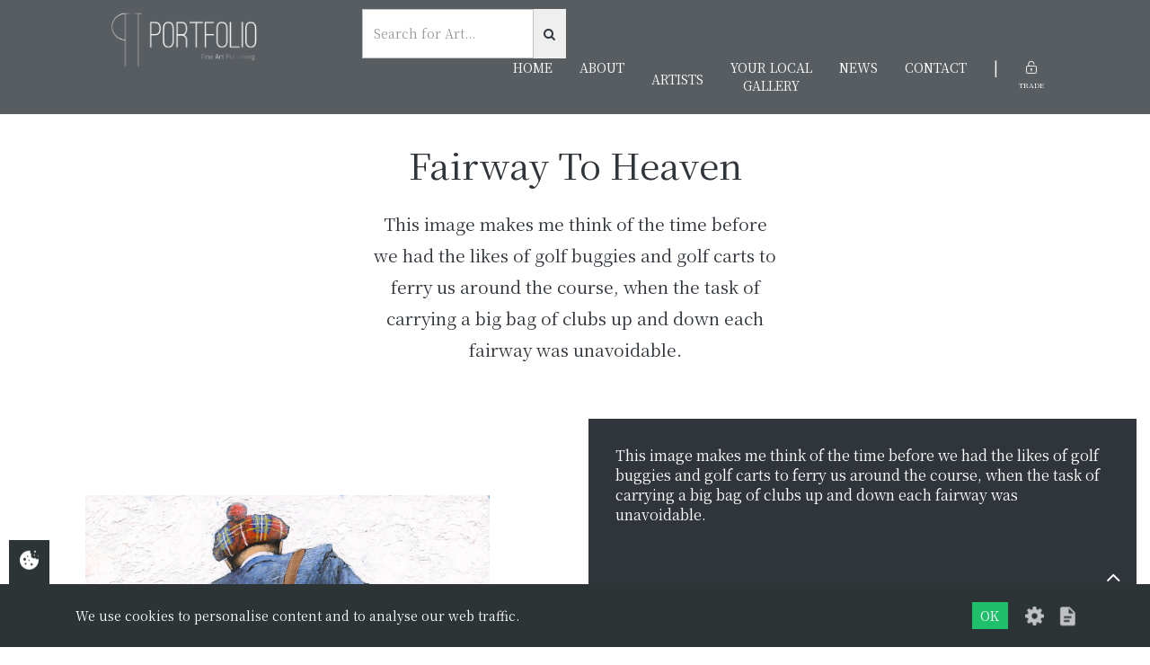

--- FILE ---
content_type: text/html; charset=UTF-8
request_url: https://portfoliofineart.com/product/fairway-to-heaven
body_size: 5371
content:

<!DOCTYPE html>
<html lang="en">

<!-- Start Head -->
<head>
    <!-- Meta Data -->
    <meta charset="utf-8" />
    <title>Fairway To Heaven | Alexander Millar | Portfolio Fine Art</title>
    <link rel="canonical" href="https://portfoliofineart.com:443/product/fairway-to-heaven" />

<!--  Setup responsive design -->
    <meta http-equiv="x-ua-compatible" content="IE=10">
    <meta name="viewport"           content="width=device-width, initial-scale=1.0, maximum-scale=1" />
    <meta name="copyright"          content="Portfolio Fine Art" />
        <meta name="description"        content="Alexander Millar is one of the most popular and collectable artists working today. His paintings hang in galleries and private collections all over the world and he is continuing to gain critical acclaim for the works he produces." />
        
    <meta name="google-site-verification" content="tSnTzCjDnLWIB8bUXa0IYzStHMPvuV8qs4OEXii6qgY" />

<!-- Social Media Stuff -->
<!-- Facebook -->
    <meta property="og:locale"      content="en_GB" />
    <meta property="og:type"        content="website" />
    <meta property="og:title"       content="Fairway To Heaven | Alexander Millar - Portfolio Fine Art" />
    <meta property="og:url"         content="https://portfoliofineart.com:443/product/fairway-to-heaven" />
    <meta property="og:site_name"   content="Portfolio Fine Art" />
    <meta property="og:image"       content="https://portfoliofineart.com/app/templates/ecommerce/images/layout/logo.png" />
    
<!-- Twitter -->
    <meta name="twitter:card"       content="summary" />
    <meta name="twitter:url"        content="https://portfoliofineart.com:443/product/fairway-to-heaven" />
    <meta name="twitter:title"      content="Fairway To Heaven | Alexander Millar - Portfolio Fine Art" />
    
<!-- Favicon Icons -->
    <link rel="shortcut icon"       href="/app/templates/ecommerce/ico/favicon.ico" type="image/x-icon" />
    <link rel="apple-touch-icon"    href="/app/templates/ecommerce/ico/apple-touch-icon.png" />
    <link rel="apple-touch-icon"    href="/app/templates/ecommerce/ico/apple-touch-icon-57x57.png"     sizes="57x57" />
    <link rel="apple-touch-icon"    href="/app/templates/ecommerce/ico/apple-touch-icon-72x72.png"     sizes="72x72" />
    <link rel="apple-touch-icon"    href="/app/templates/ecommerce/ico/apple-touch-icon-76x76.png"     sizes="76x76" />
    <link rel="apple-touch-icon"    href="/app/templates/ecommerce/ico/apple-touch-icon-114x114.png"   sizes="114x114"/>
    <link rel="apple-touch-icon"    href="/app/templates/ecommerce/ico/apple-touch-icon-120x120.png"   sizes="120x120" />
    <link rel="apple-touch-icon"    href="/app/templates/ecommerce/ico/apple-touch-icon-144x144.png"   sizes="144x144" />
    <link rel="apple-touch-icon"    href="/app/templates/ecommerce/ico/apple-touch-icon-152x152.png"   sizes="152x152"/>
    
<!-- CSS -->
<link href="//fonts.googleapis.com/css?family=Noto+Serif+JP:400,700|PT+Sans" rel="stylesheet">
<link href="//maxcdn.bootstrapcdn.com/font-awesome/4.7.0/css/font-awesome.min.css" rel="stylesheet">
<link href="//unpkg.com/aos@next/dist/aos.css" rel="stylesheet">
<link href="/app/templates/ecommerce/js/plugins/autocomplete/jquery.auto-complete.css" rel="stylesheet" type="text/css">
<link href="//fonts.googleapis.com/css?family=Roboto:300,400,500" rel="stylesheet" type="text/css">
<link href="//cdnjs.cloudflare.com/ajax/libs/simple-line-icons/2.4.1/css/simple-line-icons.css" rel="stylesheet" type="text/css">
<link href="/app/templates/ecommerce/js/plugins/slick/slick.css" rel="stylesheet" type="text/css">
<link href="/app/templates/ecommerce/js/plugins/slick-lb/slick-lightbox.css" rel="stylesheet" type="text/css">
<link href="/app/templates/ecommerce/css/style.min.css" rel="stylesheet" type="text/css">
</head>
<!-- End Head -->

<!-- Start Body -->
<body class="page-product">
    

<!-- Add page Wrapper for sticky footer on smaller pages -->
<div class="pageWrapper">
    <!-- Header Start -->
    
<header class="header">
    <div class="header--menu">
        <div class="row">
            <div class="col-md-3 col-sm-4 col-xs-10">
                <a href="/layout" class="header--logo">
                    <img src="/app/templates/ecommerce/images/logo.png">
                </a>
            </div>
            <div class="col-md-9 col-sm-8 col-xs-2 text-right">
                <div id="mobile-toggle" class="visible-md visible-sm visible-xs"><i class="fa fa-bars"></i></div>

                <!-- the search -->
                <div class="col-md-4 col-sm-12">
                    <form class="searchForm" role="form" action="/search/" method="GET" _lpchecked="1">
                        <div id="searchClose" class="mobileToggle visible-sm visible-xs">
                            <i class="fa fa-fw fa-close"></i>
                        </div>

                        <div class="mob-align">
                            <div class="input-group">
                                <input type="text" class="form-control searchAutocomplete" name="s" placeholder="Search for Art..." value="">
                                <span class="input-group-btn">
                                    <button class="btn btn-red" type="submit" id=""><i class="fa fa-search"></i></button>
                                </span>
                            </div>
                        </div>
                    </form>
                </div>


                <nav id="menu" class="header--nav clearfix">
                    <ul class="list-inline clearfix">
                        <li><a href="/layout">Home</a></li>
                        <li><a href="/about">About</a></li>
                        <li><a href="/artists" class="drop">Artists</a>
                            <ul class="dropdown dropdown-toggle">
                                <li><a href="/artist/onelife183">#Onelife183 Available Editions</a></li><li><a href="/artist/onelife183-sold-out-editions">#Onelife183 Sold Out Editions</a></li><li><a href="/artist/alex-echo">Alex Echo</a></li><li><a href="/artist/andrew-craig">Andrew Craig</a></li><li><a href="/artist/andrew-kinsman">Andrew Kinsman</a></li><li><a href="/artist/brett-burkmar">Bret Burkmar</a></li><li><a href="/artist/caroline-shotton">Caroline Shotton</a></li><li><a href="/artist/emma-grzonkowski">Emma Grzonkowski</a></li><li><a href="/artist/jonathan-truss-wacky-wildlife">Jonathan Truss | Wacky Wildlife</a></li><li><a href="/artist/jonathan-truss">Jonathan Truss | Wildlife</a></li><li><a href="/artist/julie-ann-scott">Julie Ann Scott</a></li><li><a href="/artist/marc-marot">Marc Marot</a></li><li><a href="/artist/marina-emphietzi">Marina Emphietzi</a></li><li><a href="/artist/natalie-dyer">Natalie Dyer</a></li><li><a href="/artist/neil-buchanan">Neil Buchanan</a></li><li><a href="/artist/neil-dawson">Neil Dawson</a></li><li><a href="/artist/ryder">Ryder</a></li><li><a href="/artist/simon-kenevan">Simon Kenevan</a></li><li><a href="/artist/steven-lovatt">Steven Lovatt</a></li>                            </ul>
                        </li>
                        <li><a href="/your-local-gallery">Your Local<br/>Gallery</a></li>
                        <li><a href="/news/all">News</a></li>
                        <li><a href="/contact">Contact</a></li>
                        <li>|</li>
                                                    <li><a href="/login" data-label="Trade"><span class="icon icon-lock-open"></span></a></li>
                                                </ul>
                </nav>
            </div>
        </div>
    </div>
</header>
    <!-- End Header -->

    <!-- Start Main Body -->
<div class="page-header header-anchor product-title">
    <div class="header-in">
        <h1 class="heading heading-wht">Fairway To Heaven</h1>

        <h2 class="sub-heading">This image makes me think of the time before we had the likes of golf buggies and golf carts to ferry us around the course, when the task of carrying a big bag of clubs up and down each fairway was unavoidable.</h2>            </div>
</div>

<div class="container-fluid product-view">
    <div class="row">
        <div class="col-sm-6">
            <div class="product-view--images">
    <div class="product-view--main-image">
                    <a href="https://portfoliofineart.com/images/media/large/450_x_450_AMIhappy-3.png" class="pv-img">
                <img src="https://portfoliofineart.com/images/media/medium/450_x_450_AMIhappy-3.png" 
                    alt="Image 1 of Fairway To Heaven"
                    title="Image 1 of Fairway To Heaven">
            </a>
                        <a href="https://portfoliofineart.com/images/media/large/fairway_to_heaven.jpg" class="pv-img">
                <img src="https://portfoliofineart.com/images/media/medium/fairway_to_heaven.jpg" 
                    alt="Image 2 of Fairway To Heaven"
                    title="Image 2 of Fairway To Heaven">
            </a>
                </div>

    <div class="product-view--thumbnails">
                            <div class="pv-thumb" data-image="450_x_450_AMIhappy-3.png">
                        <img src="https://portfoliofineart.com/images/media/small/450_x_450_AMIhappy-3.png">
                    </div>
                                        <div class="pv-thumb" data-image="fairway_to_heaven.jpg">
                        <img src="https://portfoliofineart.com/images/media/small/fairway_to_heaven.jpg">
                    </div>
                        </div>
</div>
        </div>
        
        <form class="addToCart">
            <div class="col-sm-6">
                <div class="product-view--details">
                    <div class="product--sub-title"><p>This image makes me think of the time before we had the likes of golf buggies and golf carts to ferry us around the course, when the task of carrying a big bag of clubs up and down each fairway was unavoidable.</p><p><br></p><p><br></p><p><span style="font-weight: bold;">Paper Image Size: 15" x 18.8" &nbsp;RRP Framed: &nbsp;£495.00</span></p><p><span style="font-weight: bold; font-size: 1em;">Edition Size: 195</span></p><p><span style="font-weight: bold; font-size: 1em;"><br></span><span style="font-size: 14px;">All sizes are approximate</span><br></p></div>
                    <div class="product--artist">By <a href="/artist/alexander-millar">Alexander Millar</a></div>
                    <div class="row">
                        <div class="col-sm-6">
                            <div class="product--code"><span>Code:</span> </div>
                        </div>

                        <div class="col-sm-6">
                            <p class="option text-right">Please select an option below</p>
                        </div>
                    </div>
                    

                    <div class="product--sizes">
                        <input type="hidden" name="productid" value="3000265" />
                        <input type="hidden" name="productname" value="Fairway To Heaven" />

                        <div class="product--price-list">
                                                                    <div class="product--pricing active">
                                            <input type="radio" name="optionid" 
                                                value="15262" 
                                                data-image="" checked 
                                                required="required" 
                                                data-optionname="Paper only">          
                                            <strong>Paper only</strong> : 15.0 (w) x 18.8 (h)
                                            
                                            <div class="row">
                                                <div class="col-sm-4"><div class="product--price"><span>RRP:</span> <small>£ </small>395.00</div></div>
                                                                                            </div>
                                        </div>
                                                                            <div class="product--pricing ">
                                            <input type="radio" name="optionid" 
                                                value="15263" 
                                                data-image=""  
                                                required="required" 
                                                data-optionname="Paper mounted">          
                                            <strong>Paper mounted</strong> : 21.00 (w) x 25.3 (h)
                                            
                                            <div class="row">
                                                <div class="col-sm-4"><div class="product--price"><span>RRP:</span> <small>£ </small>425.00</div></div>
                                                                                            </div>
                                        </div>
                                                                            <div class="product--pricing ">
                                            <input type="radio" name="optionid" 
                                                value="15264" 
                                                data-image=""  
                                                required="required" 
                                                data-optionname="Paper mounted and framed">          
                                            <strong>Paper mounted and framed</strong> : 27.5 (w) x 32.00 (h)
                                            
                                            <div class="row">
                                                <div class="col-sm-4"><div class="product--price"><span>RRP:</span> <small>£ </small>495.00</div></div>
                                                                                            </div>
                                        </div>
                                                            </div>
                    </div>

                    <!-- <div class="product--edition">Edition of: <span>1</span></div> -->

                                    </div>
            </div>
        </form>
    </div>
</div>

<footer class="footer">
    <div class="container-fluid">
        <div class="row">
            <div class="col-sm-4 col-xs-12">
                <h6 class="heading heading-sm uppercase heading-wht">Quick Links</h6>

                <ul class="footer--list">
                    <ul class="pageLinks"  itemscope itemtype="http://schema.org/ItemList"><li itemprop="itemListElement" itemscope itemtype="http://schema.org/ListItem"><a href="/" itemprop="url"><span itemprop="name">Home</span></a></li><li itemprop="itemListElement" itemscope itemtype="http://schema.org/ListItem"><a href="/contact" itemprop="url"><span itemprop="name">Contact Us</span></a></li><li itemprop="itemListElement" itemscope itemtype="http://schema.org/ListItem"><a href="/about" itemprop="url"><span itemprop="name">About Us</span></a></li><li itemprop="itemListElement" itemscope itemtype="http://schema.org/ListItem"><a href="/exhibitions-meet-the-artist" itemprop="url"><span itemprop="name">EXHIBITIONS | MEET THE ARTIST</span></a></li><li itemprop="itemListElement" itemscope itemtype="http://schema.org/ListItem"><a href="/new" itemprop="url"><span itemprop="name">Meet The Team</span></a></li><li itemprop="itemListElement" itemscope itemtype="http://schema.org/ListItem"><a href="/delivery-information" itemprop="url"><span itemprop="name">Delivery Information</span></a></li><li itemprop="itemListElement" itemscope itemtype="http://schema.org/ListItem"><a href="/privacy-policy" itemprop="url"><span itemprop="name">Privacy Policy</span></a></li><li itemprop="itemListElement" itemscope itemtype="http://schema.org/ListItem"><a href="/terms-conditions" itemprop="url"><span itemprop="name">Terms & Conditions</span></a></li><li itemprop="itemListElement" itemscope itemtype="http://schema.org/ListItem"><a href="/cookie-policy" itemprop="url"><span itemprop="name">Cookie Policy</span></a></li></ul>                </ul>
            </div>
            <div class="col-sm-4 col-xs-12">
                <h6 class="heading heading-sm uppercase heading-wht">My Account</h6>

                <ul class="footer--list">
                <ul class="pageLinks" itemscope itemtype="http://schema.org/ItemList">            <li itemprop="itemListElement" itemscope itemtype="http://schema.org/ListItem"><a href="/login" itemprop="url"><span itemprop="name">Login</span></a></li>
            <li itemprop="itemListElement" itemscope itemtype="http://schema.org/ListItem"><a href="/register" itemprop="url"><span itemprop="name">Register</span></a></li>
            <li itemprop="itemListElement" itemscope itemtype="http://schema.org/ListItem"><a href="/login" itemprop="url"><span itemprop="name">Reset Password</span></a></li>
        </ul>                </ul>
            </div>
            <div class="col-sm-4 col-xs-12">
                <h6 class="heading heading-sm uppercase heading-wht">Our  Details</h6>
                <ul class="footer--list">
                    <li><i class="icon icon-phone"></i>01425 561818</li>
                    <li><i class="icon icon-envelope"></i>sales@portfoliofineart.com</li>
                    <li><i class="icon icon-compass"></i>51 High Street, Ringwood, BH24 1AD</li>
                     
                        <li>
                            <i class="icon icon-social-facebook"></i><a href="https://www.facebook.com/portfoliofineart/?modal=admin_todo_tour">Facebook</a>
                        </li>
                                         
                        <li>
                            <i class="icon icon-social-twitter"></i><a href="https://twitter.com/PortfolioFine?lang=en">Twitter</a>
                        </li>
                                         
                        <li>
                            <i class="icon icon-social-instagram"></i><a href="https://www.instagram.com/portfoliofineart/">Instagram</a>
                        </li>
                                    </ul>
            </div>
        </div>
    </div>
</footer>

<div class="copyright">
    <div class="container-fluid">
        <div class="row">
            <div class="col-sm-6 col-xs-6 col-xxs-12">
                Copyright &copy; <a href="/">Portfolio Fine Art</a> 2018 - 2026            </div>
            <div class="col-sm-6 col-xs-12 text-right">
                Website by <a href="https://www.dsmdesign.co.uk/" target="_blank" rel="nofollow">DSM Design Ltd.</a>
            </div>
        </div>
    </div>
</div>
<!-- Shop Footer Items -->

<!-- Back To Top Button -->
    <div id="backTop" title="Back To Top">
        <i class="fa fa-fw fa-angle-up"></i>
    </div>

<!-- Central Ajax Message -->
    <div id="infoHold">
        <div id="infoMessage">Loading</div>
    </div>

<!-- Growl Message -->
    <div class="growl--hold">
    </div>

<!-- System Error Msg -->
    
<!-- Error Modal -->
    <div class="modal fade" id="errorModal" tabindex="-1" role="dialog" aria-labelledby="errorModal" aria-hidden="true">
        <div class="modal-dialog">
            <div class="modal-content alert alert-danger">
                <div class="modal-body">
                    <button type="button" class="close" data-dismiss="modal"><span aria-hidden="true">&times;</span><span class="sr-only">Close</span></button>
                    Please correct the following errors :
                    <div id="errormessage" class=""></div>
                </div>
            </div>
        </div>
    </div>
<!-- End Shop Header Items -->

<!-- JS -->
<!-- jQuery CDN -->
    <script src="//ajax.googleapis.com/ajax/libs/jquery/2.1.4/jquery.min.js"></script>
<!-- jQuery local fallback -->
  	<script>window.jQuery || document.write('<script src="/app/templates/ecommerce/js/jquery.js"><\/script>')</script>
<!-- Auto Complete -->
    <script src="/app/templates/ecommerce/js/plugins/autocomplete/jquery.auto-complete.min.js"></script>
    <script src="/app/templates/ecommerce/js/bootstrap.min.js"></script>

<script src="/app/templates/ecommerce/js/plugins/slick/slick.min.js" type="text/javascript"></script>
<script src="/app/templates/ecommerce/js/plugins/slick-lb/slick-lightbox.min.js" type="text/javascript"></script>
<script src="/app/templates/ecommerce/js/scmarket.js" type="text/javascript"></script>
<script src="/app/templates/ecommerce/js/javascript-unminified.js" type="text/javascript"></script>
<script>
            $('.product-view--main-image').slick({
                slidesToShow: 1,
                slidesToScroll: 1,
                arrows: false,
                asNavFor: '.product-view--thumbnails'
            });

            $('.product-view--thumbnails').slick({
                slidesToShow: 4,
                slidesToScroll: 1,
                asNavFor: '.product-view--main-image',
                dots: false,
                arrows: false,
                focusOnSelect: true
            });

            $('.product-view--main-image').slickLightbox({
                src: 'href',
                itemSelector: '.pv-img'
            });
        </script><!-- End of body and HTML -->
<link href="/scwCookie/output/assets/scwCookie.min.css" rel="stylesheet" type="text/css">
<div class="scw-cookie">
    <div class="scw-cookie-panel-toggle scw-cookie-panel-toggle-left"
        onclick="scwCookiePanelToggle()"
    >
        <span class="icon icon-cookie"></span>
    </div>
    <div class="scw-cookie-content">
        <div class="scw-cookie-message">
                        We use cookies to personalise content and to analyse our web traffic.
        </div>
        <div class="scw-cookie-decision">
            <div class="scw-cookie-btn" onclick="scwCookieHide()">OK</div>
            <div class="scw-cookie-settings scw-cookie-tooltip-trigger"
                onclick="scwCookieDetails()"
                data-label="Cookie settings"
            >
                <span class="icon icon-settings"></span>
            </div>
            <div class="scw-cookie-policy scw-cookie-tooltip-trigger" data-label="Cookie policy">
                <a href="/cookie-policy">
                    <span class="icon icon-policy"></span>
                </a>
            </div>
        </div>
        <div class="scw-cookie-details">
            <div class="scw-cookie-details-title">Manage your cookies</div>
            <div class="scw-cookie-toggle">
                <div class="scw-cookie-name">Essential site cookies</div>
                <label class="scw-cookie-switch checked disabled">
                    <input type="checkbox" name="essential" checked="checked" disabled="disabled">
                    <div></div>
                </label>
            </div>
                            <div class="scw-cookie-toggle">
                    <div class="scw-cookie-name" onclick="scwCookieToggle(this)">Google Analytics</div>
                    <label class="scw-cookie-switch checked">
                        <input type="checkbox"
                        name="Google_Analytics"
                        checked="checked"                        >
                        <div></div>
                    </label>
                </div>

                            </div>
        </div>
    </div>
    <script src="/scwCookie/output/assets/js-cookie.js" type="text/javascript"></script>
    <script src="/scwCookie/output/assets/scwCookie.js" type="text/javascript"></script>
<!-- Global site tag (gtag.js) - Google Analytics -->
<script async src="https://www.googletagmanager.com/gtag/js?id=UA-130513365-1"></script>
<script>
    window.dataLayer = window.dataLayer || [];
    function gtag(){dataLayer.push(arguments);}
    gtag('js', new Date());
    gtag('config', 'UA-130513365-1');
</script></body>
</html>


--- FILE ---
content_type: application/javascript
request_url: https://portfoliofineart.com/app/templates/ecommerce/js/scmarket.js
body_size: 6142
content:
// ===================================================================
// ===================================================================
//
//            DDDDDDDDDDDDD                                                    tttt               TTTTTTTTTTTTTTTTTTTTTTT                                                   hhhhhhh              !!!
//            D::::::::::::DDD                                              ttt:::t               T:::::::::::::::::::::T                                                   h:::::h             !!:!!
//            D:::::::::::::::DD                                            t:::::t               T:::::::::::::::::::::T                                                   h:::::h             !:::!
//            DDD:::::DDDDD:::::D                                           t:::::t               T:::::TT:::::::TT:::::T                                                   h:::::h             !:::!
//              D:::::D    D:::::D    ooooooooooo   nnnn  nnnnnnnn    ttttttt:::::ttttttt         TTTTTT  T:::::T  TTTTTTooooooooooo   uuuuuu    uuuuuu      cccccccccccccccch::::h hhhhh       !:::!
//              D:::::D     D:::::D oo:::::::::::oo n:::nn::::::::nn  t:::::::::::::::::t                 T:::::T      oo:::::::::::oo u::::u    u::::u    cc:::::::::::::::ch::::hh:::::hhh    !:::!
//              D:::::D     D:::::Do:::::::::::::::on::::::::::::::nn t:::::::::::::::::t                 T:::::T     o:::::::::::::::ou::::u    u::::u   c:::::::::::::::::ch::::::::::::::hh  !:::!
//              D:::::D     D:::::Do:::::ooooo:::::onn:::::::::::::::ntttttt:::::::tttttt                 T:::::T     o:::::ooooo:::::ou::::u    u::::u  c:::::::cccccc:::::ch:::::::hhh::::::h !:::!
//              D:::::D     D:::::Do::::o     o::::o  n:::::nnnn:::::n      t:::::t                       T:::::T     o::::o     o::::ou::::u    u::::u  c::::::c     ccccccch::::::h   h::::::h!:::!
//              D:::::D     D:::::Do::::o     o::::o  n::::n    n::::n      t:::::t                       T:::::T     o::::o     o::::ou::::u    u::::u  c:::::c             h:::::h     h:::::h!:::!
//              D:::::D     D:::::Do::::o     o::::o  n::::n    n::::n      t:::::t                       T:::::T     o::::o     o::::ou::::u    u::::u  c:::::c             h:::::h     h:::::h!!:!!
//              D:::::D    D:::::D o::::o     o::::o  n::::n    n::::n      t:::::t    tttttt             T:::::T     o::::o     o::::ou:::::uuuu:::::u  c::::::c     ccccccch:::::h     h:::::h !!!
//            DDD:::::DDDDD:::::D  o:::::ooooo:::::o  n::::n    n::::n      t::::::tttt:::::t           TT:::::::TT   o:::::ooooo:::::ou:::::::::::::::uuc:::::::cccccc:::::ch:::::h     h:::::h
//            D:::::::::::::::DD   o:::::::::::::::o  n::::n    n::::n      tt::::::::::::::t           T:::::::::T   o:::::::::::::::o u:::::::::::::::u c:::::::::::::::::ch:::::h     h:::::h !!!
//            D::::::::::::DDD      oo:::::::::::oo   n::::n    n::::n        tt:::::::::::tt           T:::::::::T    oo:::::::::::oo   uu::::::::uu:::u  cc:::::::::::::::ch:::::h     h:::::h!!:!!
//            DDDDDDDDDDDDD           ooooooooooo     nnnnnn    nnnnnn          ttttttttttt             TTTTTTTTTTT      ooooooooooo       uuuuuuuu  uuuu    cccccccccccccccchhhhhhh     hhhhhhh !!!
//
// ===================================================================
// ===================================================================


// ===================================================================
//                  LOADING MESSAGE
// ===================================================================

function infomessage(message){
    $('#infoMessage').html('<i class="fa fa-spin fa-refresh"></i>&emsp;&emsp;'+message)
    $('#infoHold').fadeIn('fast').delay(12000).fadeOut();
}

// ===================================================================
//                  ERROR ON SUBMIT MODAL
// ===================================================================
function errormessage(message){
    $('#errormessage').html(message);
    $('#errorModal').modal({
        show : true,
        backdrop : 'static'
    });
    var modaltimer = setTimeout(function() {
        $('#errorModal,#infoHold').modal('hide');
    }, 5000);
}

// ===================================================================
//                  GROWL MESSAGE
// ===================================================================
function growlmessage(message, icon, type){
    if(typeof icon === 'undefined') {
        icon = 'fa-info-circle';
    }
    // show if not already showing
    $Message = '<div class="growl growl-' + type + '"><div class="growl--icon"><i class="fa fa-3x fa-fw '+icon+'"></i></div><div class="growl--message">'+message+'</div></div>';
    $('.growl--hold').html($Message);
    $('.growl--hold').addClass('active');
    setTimeout(function() {
        $('.growl--hold').removeClass('active');
        $Message = '';
    }, 4500);
}

// ===================================================================
//                  VALIDATE EMAIL INPUTS
// ===================================================================

function isValidEmailAddress(emailAddress) {
    var pattern = new RegExp(/^((([a-z]|\d|[!#\$%&'\*\+\-\/=\?\^_`{\|}~]|[\u00A0-\uD7FF\uF900-\uFDCF\uFDF0-\uFFEF])+(\.([a-z]|\d|[!#\$%&'\*\+\-\/=\?\^_`{\|}~]|[\u00A0-\uD7FF\uF900-\uFDCF\uFDF0-\uFFEF])+)*)|((\x22)((((\x20|\x09)*(\x0d\x0a))?(\x20|\x09)+)?(([\x01-\x08\x0b\x0c\x0e-\x1f\x7f]|\x21|[\x23-\x5b]|[\x5d-\x7e]|[\u00A0-\uD7FF\uF900-\uFDCF\uFDF0-\uFFEF])|(\\([\x01-\x09\x0b\x0c\x0d-\x7f]|[\u00A0-\uD7FF\uF900-\uFDCF\uFDF0-\uFFEF]))))*(((\x20|\x09)*(\x0d\x0a))?(\x20|\x09)+)?(\x22)))@((([a-z]|\d|[\u00A0-\uD7FF\uF900-\uFDCF\uFDF0-\uFFEF])|(([a-z]|\d|[\u00A0-\uD7FF\uF900-\uFDCF\uFDF0-\uFFEF])([a-z]|\d|-|\.|_|~|[\u00A0-\uD7FF\uF900-\uFDCF\uFDF0-\uFFEF])*([a-z]|\d|[\u00A0-\uD7FF\uF900-\uFDCF\uFDF0-\uFFEF])))\.)+(([a-z]|[\u00A0-\uD7FF\uF900-\uFDCF\uFDF0-\uFFEF])|(([a-z]|[\u00A0-\uD7FF\uF900-\uFDCF\uFDF0-\uFFEF])([a-z]|\d|-|\.|_|~|[\u00A0-\uD7FF\uF900-\uFDCF\uFDF0-\uFFEF])*([a-z]|[\u00A0-\uD7FF\uF900-\uFDCF\uFDF0-\uFFEF])))\.?$/i);
    return pattern.test(emailAddress);
};

// ===================================================================
//                  KEEP SESSION ALIVE
// ===================================================================

var alive = 0
var keepalive = function(){
    setTimeout(function (){
        $.ajax({
            url: '/ajax/keepalive?turn='+alive,
            cache: false,
        });
        alive ++;
        if(alive < 20){
            keepalive();
        } else {
            window.location.replace('/logout');
        }
    },600000);
};
// If using on an admin area enable this.
// keepalive();


// ===================================================================
//                  MAIN JS SCRIPTS TO USE ON ALL
// ===================================================================


// remove outline from select boxes on firefox
$('select').change(function(){
    $(this).blur();
});

// ===================================================================
//                  BACK TO TOP
// ===================================================================

// fade in #back-top
$(window).scroll(function () {
    if ($(this).scrollTop() > 100) {
        $('#backTop').addClass('active');
        $('#systemError').animate({
            left: '-1000px',
            opacity : 0.2
        },1000);
    } else {
        $('#backTop').removeClass('active');
    }
});

// scroll body to 0px on click
$('#backTop').click(function () {
    $('body,html').animate({
        scrollTop: 0
    }, 800);

    return false;
});

// ===================================================================
//                  POPOVERS AND TOOLTIPS
// ===================================================================

// click form field popover (data-content="")
$('.helptips').popover({
    'animation':true,
    'delay':{ "show": 250, "hide": 100 },
    'html':true,
    'placement':'top',
    'container':'body',
    'trigger':'focus',
});

// hover form field popover (data-content="")
$('.hovertips').popover({
    'animation':true,
    'delay':{ "show": 350, "hide": 100 },
    'html':true,
    'placement':'top',
    'trigger':'hover',
});

// tooltip (title="")
$('.toolTip').tooltip({
    placement : 'top',
    trigger: 'hover',
    html : 'true'
});

$(function () {
  $('[data-toggle="tooltip"]').tooltip();
})

// ===================================================================
//                  TEXT INPUT MAGIC CLASSES
// ===================================================================

// Number only box
$('.numbers').on('input', function (event) {
    this.value = this.value.replace(/[^0-9. ]/g, '');
});
// lowercase
$('.lowerCase').keyup(function(e){
    $(this).val($(this).val().toLowerCase());
});
// uppercase
$('.upperCase').keyup(function(e){
    $(this).val($(this).val().toUpperCase());
});
// bankeys not wanted ie space , / & etc.
$('.bankey').on('input', function (event) {
    this.value = this.value.replace(/[^a-zA-Z0-9 _-]/g, '');
});

// ===================================================================
//                  PASSWORD VALIDATION
// ===================================================================

$('.passwordField').keyup(function() {
    var password = $("#password").val();
    var confirm_password = $("#passwordCheck").val();

    if (password.length < 8) {
        $('#passfeedback').removeClass('glyphicon-ok').addClass('glyphicon-remove');
    } else {
        $('#passfeedback').removeClass('glyphicon-remove').addClass('glyphicon-ok');
    }

    if (password != confirm_password || password == '') {
        $('#passCheckfeedback').removeClass('glyphicon-ok').addClass('glyphicon-remove');
        var matching = 0;
    } else {
        var matching = 1;
        $('#passCheckfeedback').removeClass('glyphicon-remove').addClass('glyphicon-ok');
    }

    var state = 0;

    numRegex = /(\d+)/;
    upperletterRegex = /([A-Z]+)/;
    lowerletterRegex = /([a-z]+)/;
    punctuationregex = /([\!\@\#\$\%\&\(\)\_\,\.\<\>\`\~\+\-\?\=]+)/;

    if (password.length >= 8) {
        state += 5;
    } else {
        $('#passfeedback').removeClass('glyphicon-ok').addClass('glyphicon-remove');
    }

    if (password.length >= 10) {
        state += 1;
    }

    if (password.match(punctuationregex) != null) {
        state += 1;
    }

    if (password.match(numRegex) != null) {
        state += 1;
    } 

    if (password.match(upperletterRegex) != null) {
        state += 1;
    }

    if (password.match(lowerletterRegex) != null) {
        state += 1;
    } 

    
    if (state > 7) {
        strong = 1;
    } else {
        strong = 0;
    }

    switch(state) {
        case 0:
            $('#passstrength').css('width','1%').addClass('progress-bar-danger').removeClass('progress-bar-success').removeClass('progress-bar-warning');
            break;
        case 1:
            $('#passstrength').css('width','10%').addClass('progress-bar-danger').removeClass('progress-bar-success').removeClass('progress-bar-warning');
            break;
        case 2:
            $('#passstrength').css('width','20%').addClass('progress-bar-danger').removeClass('progress-bar-success').removeClass('progress-bar-danger');
            break;
        case 3:
            $('#passstrength').css('width','30%').addClass('progress-bar-warning').removeClass('progress-bar-success').removeClass('progress-bar-danger');
            break;
        case 4:
            $('#passstrength').css('width','40%').addClass('progress-bar-warning').removeClass('progress-bar-success').removeClass('progress-bar-danger');
            break;
        case 5:
            $('#passstrength').css('width','50%').addClass('progress-bar-warning').removeClass('progress-bar-success').removeClass('progress-bar-danger');
            break;
        case 6:
            $('#passstrength').css('width','60%').addClass('progress-bar-warning').removeClass('progress-bar-success').removeClass('progress-bar-danger');
            break;
        case 7:
            $('#passstrength').css('width','70%').addClass('progress-bar-success').removeClass('progress-bar-warning').removeClass('progress-bar-danger');
            break;
        case 8:
            $('#passstrength').css('width','80%').addClass('progress-bar-success').removeClass('progress-bar-warning').removeClass('progress-bar-danger');
            break;
        case 9:
            $('#passstrength').css('width','90%').addClass('progress-bar-success').removeClass('progress-bar-warning').removeClass('progress-bar-danger');
            break;
        case 10:
            $('#passstrength').css('width','100%').addClass('progress-bar-success').removeClass('progress-bar-warning').removeClass('progress-bar-danger');
            break;
    }

    if(strong + matching == 2){
        $('.submit').removeAttr('disabled');
    } else {
        $('.submit').attr('disabled','disabled');
    }
});

// ===================================================================
//                  PRODUCT VIEW TABS
// ===================================================================

$('#home').click(function (e) {
    e.preventDefault()
    $(this).tab('show')
});

$('#profile').click(function (e) {
    e.preventDefault()
    $(this).tab('show')
});

$('#messages').click(function (e) {
    e.preventDefault()
    $(this).tab('show')
});

$('#settings').click(function (e) {
    e.preventDefault()
    $(this).tab('show')
});


// ===================================================================
//                  CONFIRM CHECKTERMS TICK BOX DISABLE SUBMIT
// ===================================================================
$('.checkTerms').change(function(){
    if($(this).is(':checked')){
        $('.submit').removeAttr('disabled');
    } else {
        $('.submit').attr('disabled','disabled');
    }
});

// ===================================================================
//                  PRODUCT THUMBNAIL SWAPPER
// ===================================================================
$('.product-image-thumbnail').click(function(e){
    newsrc = $(this).data('swap');
    newtag = $(this).attr('alt');
    oldsrc = $('#main-product-image').attr('src');
    if(oldsrc != newsrc){
        $('.product-image').fadeOut('600',function(){
            $('#main-product-image').attr('src', newsrc)
                            .attr('alt',newtag)
                            .load(function(){
                                $('.product-image').fadeIn('fast');
                            });
                            $('.main-product-image-link').attr('href',newsrc);
        });
    }
});


// ===================================================================
//          filter buttons for product categories
// ===================================================================
$('.filterCheckbox').change(function(){
    $('body,html').animate({
        scrollTop: 0
    }, 800);
    infomessage('Loading...');
    $(this).closest('form').submit();
});



$(document).on('click','.filtered',function(){
    $('.filtered').remove();
    $('.filtering').removeClass('filtering');
    $('.all').fadeIn();
});

// ===================================================================
//      Cart Functions
// ===================================================================

var optionid = '';
var optionvalue = '';

$(document).on('submit', '.addToCart',function(e){
    e.preventDefault();
    if($('#option1').val() != "" && $('#option2').val() != "" && $('#option3').val() != "" && $('#option4').val() != ""){
        $form = $(this).closest('form');
        product     = $form.find('[name="productname"]').val();
        productid   = $form.find('[name="productid"]').val();
        optionid    = $form.find('[name="optionid"]:checked').val();
        optionvalue = $form.find('[name="optionid"]:checked').data('optionname');
        quantity    = $form.find('[name="qty"]').val();
        $carttext   = $('#cart-qty');
        if(quantity < 1) quantity = 1;

        $.ajax({
            url: '/cart/ajax/ajaxAddToCart',
            type: 'POST',
            data: { productid : productid, optionid : optionid, qty : quantity },
            success: function(data){
                $('.basketArea').html(data);
                growlmessage(quantity + 'x '+product+' '+optionvalue+'<br/><small>have been added to your cart.', 'fa-shopping-cart', 'success');
            }
        });

        incart = parseInt($carttext.html().match(/\d+/)) ? parseInt($carttext.html().match(/\d+/)) : 0;
        incart = incart + parseInt(quantity);
        $carttext.html(incart);

    } else {
        growlmessage('Please select options', 'fa-exclamation-triangle', 'error');
    }
});

$(document).on('click','.removeFromCart',function(e){
    e.preventDefault();
    $(this).closest('.row')
        .find('.qtyField')
        .attr('value','0');
    $(this).closest('form').submit();
});
$('.qtyField').change(function(){
    $(this).closest('form').submit();
});

$('.cartButton').click(function(){
    $(this).html('<i class="fa fa-fw fa-spin fa-refresh"></i> Processing');
});

// ===================================================================
//  CHANGE OPTIONS FOR PRODUCTS
// ===================================================================
$(document).on('change', '.chained-select', function(e){
    e.preventDefault();
    // set this to a variable
    changed = $(this);
    // get the next dropdown
    chained = $(this).closest('.chained').next('.chained').find('.chained-select');
    found = false;

    // reset extra selects to default value
    $('.chained-select').each(function(){
        tochange = $(this).attr('id');
        if(tochange == chained.attr('id')){
            found = true;
        }
        option = '<option value="">Please Choose</option>';
        if(found === true){
            $('#' + tochange).html(option);
        }
    });

    // reset the found
    found = false;
    $('#stockLevel').html('');

    // now do ajax request
    $.ajax({
        url: '/product/options',
        type: 'POST',
        dataType: 'json',
        data: $('#product-form').serialize(),
        success: function(data){
            // change image
            $thumbnail = $('.product-image-thumbnail[src="'+data['image']+'"]');
            $thumbnail.click();

            // change optionid
            $('#optionid').val(data['optionid']);
            $('#optionname').val(data['optionname']);

            // change pricetag
            if(data['pricing'] != 0){
                $('#priceTag').html(data['pricing']);
            }


            $('.cartButton').attr('disabled','disabled');

            // see if theres more options

            $('.chained-select').each(function(){
                tochange = $(this).attr('id');
                if(tochange == chained.attr('id')){
                    found = true;
                }
                option = '<option value="">Please Choose</option>';
                if(found === true){
                    $.each(data[tochange], function(index, item) {
                        selected = (data[tochange].length == 1 ? ' selected="selected"' : false);
                        option += '<option value="'+item+'"'+selected+'>'+item+'</option>';
                    });
                    $('#' + tochange).html(option);
                }
            });

            if(data['result'] == 'result'){
               // check stock level
                if(data['stock'] != 0){
                    $('#stockLevel').html('In Stock : ' + data['stock']);
                    $('.qty').attr('max', data['stock']);
                    $('.cartButton').removeAttr('disabled');
                } else {
                    $('#stockLevel').html('Sold Out');
                }
            }
        }
    });
})
// ===================================================================
//  Swap Image on Product Grid on Hover
// ===================================================================

$('.latestItem').mouseover(function(){
    $image = $(this).find('.latestImage');
    oldImage  = $image.attr('src');
    newImage  = $image.data('swapimage');
    $image.removeClass('animated');
    if(newImage != ''){
        $image.attr('src',newImage);
    }
})
.mouseout(function(){
    $image.attr('src',oldImage);
});


// ===================================================================
//  Currency Change Function
// ===================================================================
$('#currency').change(function(e){
    $.post('/ajax/changeCurrency',{ currency : $(this).val() },function(){
        location.reload();
    });
});

// =================================================
// Postcode -> address Lookup
// =================================================
$(document).on('click', '#lookUp', function (e) {
    e.preventDefault();
    if($('#postcodelookup').val() != ''){
        $.post('http://maps.googleapis.com/maps/api/geocode/json?address=' + $('#postcodelookup').val() + '&sensor=false', function (r) {
            var lat = r['results'][0]['geometry']['location']['lat'];
            var lng = r['results'][0]['geometry']['location']['lng'];
            if(lat != ''){
                $.post('http://maps.googleapis.com/maps/api/geocode/json?latlng=' + lat + ',' + lng + '&sensor=false', function (address) {
                    $('#address_1').val($('#housenumber').val() + ' ' + address['results'][0]['address_components'][1]['long_name']);
                    $('#town').val(address['results'][0]['address_components'][2]['long_name']);

                    if (address['results'][0]['address_components'][3]['long_name'] != address['results'][0]['address_components'][2]['long_name']) {
                        $('#county').val(address['results'][0]['address_components'][3]['long_name']);
                        $('#usstate').val(address['results'][0]['address_components'][3]['long_name']);
                    }

                    if($('#country').val() == 'United States'){
                        changetoUS('counties','usstates');
                    } else {
                        changeNotUS('counties','usstates');
                    }

                    if($('#country').find(':selected').data('postcode') == 1){
                        addPostcode('postcode');
                    } else {
                        removePostcode('postcode');
                    }

                    $('#postcode').val($('#postcodelookup').val());
                    $('.manualAddress').removeClass('hidden').delay('100').slideDown('slow');
                    $('.manualEntry').hide();
                    $('#postcodelookup').removeAttr('required');
                    checkRequiredFields('country');
                });
            }
        });

    }
});

$(document).on('click', '#manuallyAdd', function(e) {
    e.preventDefault();
    $('.manual-address').removeClass('hidden').delay('100').slideDown('slow');
    $('.manualEntry').hide();
});

// billing country
$(document).on('change', '#country', function(e){
    if($(this).val() == 'United States'){
        changetoUS('counties','usstates');
    } else {
        changeNotUS('counties','usstates');
    }
    // identify if postcode is required or not
    if($('#country').find(':selected').data('postcode') == 1){
        addPostcode('postcode');
    } else {
        removePostcode('postcode');
        $('#manuallyAdd').click();
    }
    $('#dialCode').val($('#country').find(':selected').data('dialcode'));
});

function changetoUS(county, state){
    $('#' + county).addClass('hidden')
    $('#' + state).removeClass('hidden');

    $('#' + state).find('#usstate').attr('required', 'required')
                .attr('aria-required', 'true');

    $('#' + county).find('#county').removeAttr('required')
                .removeAttr('aria-required')
                .val('');
}

function changeNotUS(county, state){
    $('#' + county).removeClass('hidden');
    $('#' + state).addClass('hidden');

    $('#' + county).find('#county').attr('required', 'required')
                .attr('aria-required', 'true');

    $('#' + state).find('#usstate').removeAttr('required')
                .removeAttr('aria-required')
                .val('');
}

function addPostcode(field){
    $('#' + field).attr('required', 'required')
                .attr('aria-required', 'true')
                .addClass('validate')
                .closest('.formInput').find('label').html('Postcode/Zip<small class="red">*</small>');
}

function removePostcode(field){
    $('#' + field).removeAttr('required')
                .removeAttr('aria-required')
                .removeClass('validate')
                .closest('.formInput').find('label').html('Postcode/Zip');
}

// ---------------------------------
//  Validate all form fields. Need class of .validateThis, placeholder and minlength
// ---------------------------------
/* Validate Messages */
$('.validateThis').each(function(){
    $(this).after('<span class="formInputReply"></span>')
        .closest('div').find('label').append('<small> *</small>');
});

// add warning to blur effect
$(document).on('blur', '.validateThis', function() {
    checkField($(this).attr('id'));
});

// check if current field is valid
$(document).on('keyup', '.validateThis', function(){
    minLength = $(this).attr('minlength');
    if (typeof minLength === "undefined") minLength = 1;
    if($(this).val().length <= minLength){
        $(this).removeClass('valid').addClass('invalid');
    } else {
        $(this).next('.formInputReply').html('');
        $(this).removeClass('invalid').addClass('valid');
    }
});

// function to a required field
function checkField(field){
    minLength = $('#' + field).attr('minlength');
    if (typeof minLength === "undefined") minLength = 1;
    if ($('#' + field).val().length < minLength) {
        label = $('#' + field).closest('div').find('label').html().replace('*','');
        var reply = label + ' is required';
        if(minLength > 1) reply = reply + ' (min ' + minLength + ' characters)';
        $('#' + field).removeClass('valid').addClass('invalid');
        $('#' + field).next('.formInputReply').html(reply);
    } else {
        $('#' + field).next('.formInputReply').html('');
        $('#' + field).removeClass('invalid').addClass('valid');
    }
}

// function to check all required fields
function checkRequiredFields(field){
    count = 0;
    $(':input[required]', $('#'+field).closest('form')).each(function(){
        minLength = $(this).attr('minlength');
        if (typeof minLength === "undefined") minLength = 1;
        if ($(this).val().length < minLength) {
            count++;
            label = $(this).closest('div').find('label').html().replace('*','');
            var reply = label + ' is required';
            if(minLength > 1) reply = reply + ' (min '+minLength+' characters)';
            $(this).parent().addClass('invalid');
            $(this).next('.formInputReply').html(reply);
            if(count == 1) $(this).focus();
        } else {
            $(this).next('.formInputReply').html('');
            $(this).parent().removeClass('invalid').addClass('valid');
        }
    });
    return count;
}

// ---------------------------------
// Submit button to show loading message
// ---------------------------------
$('.submit').click(function(e){
    result = checkRequiredFields($(this).attr('id'));
    if(result >= 1){
        e.preventDefault();
        return false;
    }
    if($(this).data('imsg') != ''){
        infomessage($(this).data('imsg'));
    } else {
        infomessage('Updating..');
    }
});

$('.loading').click(function(){
    infomessage('Loading..');
});


$('.resetForm').click(function(){
    $('input',$(this).closest('form')).each(function(){
        if($(this).attr('name') != 'checkForm'){
            $(this).attr('value','');
        }
    });
});

// ===================================================================
//                  MAIL LIST SUBMIT
// ===================================================================

$('#maillistBtn').click(function(e){
    e.preventDefault();
    $form = $(this).closest('form');
    $.ajax({
        url: '/ajax/joinMaillist',
        type: 'POST',
        data: $form.serialize(),
        success: function(data){
            $('#maillistBox').html('<div class="alert alert-success">Thank you for joining our newsletter</div>');
            $('#maillistBtn').attr('disabled', 'disabled');
        }
    });
});

// ===================================================================
//      Special Instruction on cart area
// ===================================================================

$('#instruction').keyup(function(e) {
    $('.instruction').val($(this).val());
})





--- FILE ---
content_type: application/javascript
request_url: https://portfoliofineart.com/app/templates/ecommerce/js/javascript-unminified.js
body_size: 1513
content:
$(document).ready(function(){     
    var stickyNav = function(){
        scrollTop = $(window).scrollTop();
        viewport  = $(window).height();
        header    = $('.header');
        headerH   = header.height();
        anchor    = $('.header-anchor');
        anchorH   = anchor.height();
              
        if (scrollTop > (anchorH - headerH)) { 
            if(!header.hasClass('stuck')){
                header.addClass('stuck');
            }
        } else {
            header.removeClass('stuck'); 
        }
    };
     
    stickyNav();
     
    $(window).scroll(function() {
        stickyNav();
    });

    // AOS.init({
    //     duration: 800,
    // });

    $('.bottom-btn').on('click', function() {
        $('.portal-in').toggleClass('active');

        return false;
    });

    $(function() {
        $('a[href*="#"]:not([href="#"])').click(function() {
            if (location.pathname.replace(/^\//,'') == this.pathname.replace(/^\//,'') && location.hostname == this.hostname) {
                var target = $(this.hash);
                target = target.length ? target : $('[name=' + this.hash.slice(1) +']');
                if (target.length) {
                    $('html, body').animate({
                        scrollTop: target.offset().top - 165
                    }, 1000);
                    return false;
                }
            }
        });
    });


    $('.gallery--item').on('click', function() {
        $map = $('#locator-map');
        $('html, body').animate({
            scrollTop: $map.offset().top - 135
        }, 1000);
        return false;
    });

    function simpleParallax(intensity, element) {
        $(window).scroll(function() {
            var scrollTop = $(window).scrollTop();
            var imgPos = scrollTop / intensity + 'px';
            element.css('transform', 'translateY(' + imgPos + ')');
        });
        var scrollTop = $(window).scrollTop();
        var imgPos = scrollTop / intensity + 'px';
        element.css('transform', 'translateY(' + imgPos + ')');
    }
    simpleParallax(2, $('.header-in'));
    simpleParallax(2, $(".bg-slider-in"));

    $('.product--price-list .product--pricing').on('click', function() {
        $this = $(this);
        $siblings = $('.product--price-list .product--pricing');
        $radio = $this.find('input[type="radio"]');
        $img = $radio.data('image');

        $siblings.removeClass('active');
        $this.addClass('active');

        $siblings = $('.product--price-list .product--pricing').find('input[type="radio"]').prop('checked', false);
        $radio.prop('checked', true);

        $slide = $('[data-image="' + $img + '"]');
        $index = $slide.data('slick-index');
        $('.product-view--main-image').slick('slickGoTo', parseInt($index));
    });


    $('.pr--qty .qty--up').on('click', function() {
        $val      = $(this).closest('.pr--qty').find('.qty--val');
        $qtyField = $(this).closest('.pr--qty').find('.qtyField');
        $price    = $(this).closest('.product-row').find('[name="price"]').val();
        $subtotal = $(this).closest('.product-row').find('.cart--subtotal');
        $curVal   = parseInt($val.html());
        $newVal   = $curVal + 1;
        $val.html($newVal);
        $qtyField.val($newVal);
        $subPrice = $price * $newVal;
        $subtotal.html($subPrice.toFixed(2));
        updateTotals();
    });

    $('.pr--qty .qty--down').on('click', function() {
        $val      = $(this).closest('.pr--qty').find('.qty--val');
        $qtyField = $(this).closest('.pr--qty').find('.qtyField');
        $price    = $(this).closest('.product-row').find('[name="price"]').val();
        $subtotal = $(this).closest('.product-row').find('.cart--subtotal');
        $curVal   = parseInt($val.html());
        $newVal   = $curVal - 1;
        if ($newVal < 0) {
            $newVal = 0;
        }
        $val.html($newVal);
        $qtyField.val($newVal);
        $subPrice = $price * $newVal;
        $subtotal.html($subPrice.toFixed(2));
        updateTotals();
    });

    function updateTotals() {
        totalgross = 0;
        totalnett = 0;
        totalvat = 0;
        $('.product-row').each(function() {
            qty = $(this).find('.qty--val').html();
            $gross = $(this).find('[name="price"]').val();
            $nett = $(this).find('[name="nett"]').val();
            linegross = $gross * parseInt(qty);
            linenett = $nett * parseInt(qty);
            totalgross += linegross;
            totalnett += linenett;
        });
        totalvat = totalnett - totalgross;
        $('#sub--total').html(totalgross.toFixed(2));
        $('#full--total').html(totalnett.toFixed(2));
        $('#vat--total').html(totalvat.toFixed(2));
        $('#checkout--buttons').addClass('hidden');
        $('#update--cart').removeClass('hidden');
    }

    // Mobile Menu Toggle
    $toggle   = $('#mobile-toggle');

    $toggle.on('click', function() {
        closeIco = '<i class="fa fa-close"></i>';
        openIco  = '<i class="fa fa-bars"></i>';
        menu     = $('#menu');
        active   = 'active';

        if (!menu.hasClass(active)) {
            $toggle.addClass(active);
            menu.addClass(active);
            $toggle.html(closeIco);
            menu.fadeIn(350);
        } else {
            $toggle.removeClass(active);
            menu.removeClass(active);
            $toggle.html(openIco);
            menu.fadeOut(350);
        }
    });

    $('.profile-read-more').on('click', function() {
        $('.profile--bio').toggleClass('active');
        
        return false; 
    });
});
